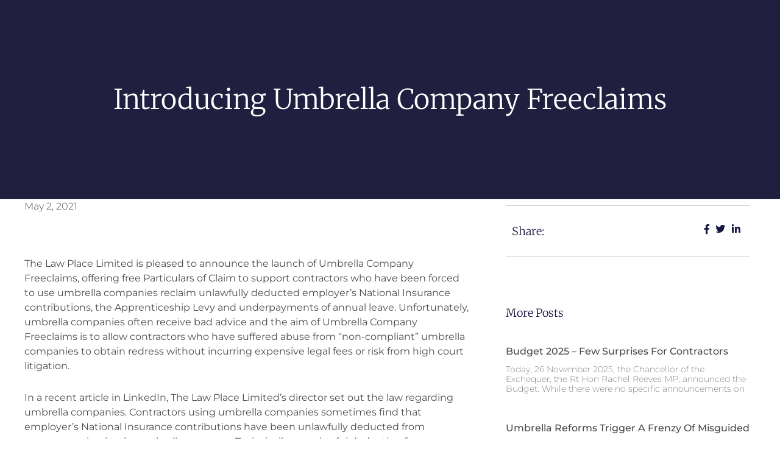

--- FILE ---
content_type: text/css
request_url: https://thelawplace.co.uk/wp-content/uploads/elementor/css/post-686.css?ver=1763574987
body_size: 1487
content:
.elementor-widget-section .premium-global-badge-{{ID}} .premium-badge-text{color:var( --e-global-color-secondary );}.elementor-widget-section:not(.premium-gbadge-custom) .premium-global-badge-{{ID}} .premium-badge-container, .elementor-widget-section.premium-gbadge-custom .premium-global-badge-{{ID}} .premium-badge-container{background-color:var( --e-global-color-primary );}.elementor-widget-section .premium-global-badge-{{ID}} .premium-badge-icon{color:var( --e-global-color-secondary );fill:var( --e-global-color-secondary );}.elementor-widget-section.premium-cursor-ftext .premium-global-cursor-{{ID}} .premium-cursor-follow-text{font-family:var( --e-global-typography-primary-font-family ), Sans-serif;font-weight:var( --e-global-typography-primary-font-weight );}.elementor-widget-section .premium-global-cursor-{{ID}}{color:var( --e-global-color-primary );fill:var( --e-global-color-primary );}.elementor-686 .elementor-element.elementor-element-eb4d96c:not(.elementor-motion-effects-element-type-background), .elementor-686 .elementor-element.elementor-element-eb4d96c > .elementor-motion-effects-container > .elementor-motion-effects-layer{background-color:#F2F2F2;}.elementor-686 .elementor-element.elementor-element-eb4d96c{transition:background 0.3s, border 0.3s, border-radius 0.3s, box-shadow 0.3s;padding:4% 0% 0% 0%;}.elementor-686 .elementor-element.elementor-element-eb4d96c > .elementor-background-overlay{transition:background 0.3s, border-radius 0.3s, opacity 0.3s;}.elementor-widget-column.premium-cursor-ftext .premium-global-cursor-{{ID}} .premium-cursor-follow-text{font-family:var( --e-global-typography-primary-font-family ), Sans-serif;font-weight:var( --e-global-typography-primary-font-weight );}.elementor-widget-column .premium-global-cursor-{{ID}}{color:var( --e-global-color-primary );fill:var( --e-global-color-primary );}.elementor-widget-column .premium-global-badge-{{ID}} .premium-badge-text{color:var( --e-global-color-secondary );}.elementor-widget-column:not(.premium-gbadge-custom) .premium-global-badge-{{ID}} .premium-badge-container, .elementor-widget-column.premium-gbadge-custom .premium-global-badge-{{ID}} .premium-badge-container{background-color:var( --e-global-color-primary );}.elementor-widget-column .premium-global-badge-{{ID}} .premium-badge-icon{color:var( --e-global-color-secondary );fill:var( --e-global-color-secondary );}.elementor-widget-image.premium-cursor-ftext .premium-global-cursor-{{ID}} .premium-cursor-follow-text{font-family:var( --e-global-typography-primary-font-family ), Sans-serif;font-weight:var( --e-global-typography-primary-font-weight );}.elementor-widget-image .premium-global-cursor-{{ID}}{color:var( --e-global-color-primary );fill:var( --e-global-color-primary );}.elementor-widget-image .premium-global-badge-{{ID}} .premium-badge-text{color:var( --e-global-color-secondary );}.elementor-widget-image:not(.premium-gbadge-custom) .premium-global-badge-{{ID}} .premium-badge-container, .elementor-widget-image.premium-gbadge-custom .premium-global-badge-{{ID}} .premium-badge-container{background-color:var( --e-global-color-primary );}.elementor-widget-image .premium-global-badge-{{ID}} .premium-badge-icon{color:var( --e-global-color-secondary );fill:var( --e-global-color-secondary );}.elementor-widget-image .widget-image-caption{color:var( --e-global-color-text );font-family:var( --e-global-typography-text-font-family ), Sans-serif;font-weight:var( --e-global-typography-text-font-weight );}.elementor-widget-text-editor.premium-cursor-ftext .premium-global-cursor-{{ID}} .premium-cursor-follow-text{font-family:var( --e-global-typography-primary-font-family ), Sans-serif;font-weight:var( --e-global-typography-primary-font-weight );}.elementor-widget-text-editor .premium-global-cursor-{{ID}}{color:var( --e-global-color-primary );fill:var( --e-global-color-primary );}.elementor-widget-text-editor .premium-global-badge-{{ID}} .premium-badge-text{color:var( --e-global-color-secondary );}.elementor-widget-text-editor:not(.premium-gbadge-custom) .premium-global-badge-{{ID}} .premium-badge-container, .elementor-widget-text-editor.premium-gbadge-custom .premium-global-badge-{{ID}} .premium-badge-container{background-color:var( --e-global-color-primary );}.elementor-widget-text-editor .premium-global-badge-{{ID}} .premium-badge-icon{color:var( --e-global-color-secondary );fill:var( --e-global-color-secondary );}.elementor-widget-text-editor{font-family:var( --e-global-typography-text-font-family ), Sans-serif;font-weight:var( --e-global-typography-text-font-weight );color:var( --e-global-color-text );}.elementor-widget-text-editor.elementor-drop-cap-view-stacked .elementor-drop-cap{background-color:var( --e-global-color-primary );}.elementor-widget-text-editor.elementor-drop-cap-view-framed .elementor-drop-cap, .elementor-widget-text-editor.elementor-drop-cap-view-default .elementor-drop-cap{color:var( --e-global-color-primary );border-color:var( --e-global-color-primary );}.elementor-686 .elementor-element.elementor-element-69ccf91{text-align:center;font-family:"Raleway", Sans-serif;font-size:12px;font-weight:700;color:#333333;}.elementor-686 .elementor-element.elementor-element-646a5ea{text-align:center;font-family:"Raleway", Sans-serif;font-size:12px;font-weight:700;color:#333333;}.elementor-widget-form.premium-cursor-ftext .premium-global-cursor-{{ID}} .premium-cursor-follow-text{font-family:var( --e-global-typography-primary-font-family ), Sans-serif;font-weight:var( --e-global-typography-primary-font-weight );}.elementor-widget-form .premium-global-cursor-{{ID}}{color:var( --e-global-color-primary );fill:var( --e-global-color-primary );}.elementor-widget-form .premium-global-badge-{{ID}} .premium-badge-text{color:var( --e-global-color-secondary );}.elementor-widget-form:not(.premium-gbadge-custom) .premium-global-badge-{{ID}} .premium-badge-container, .elementor-widget-form.premium-gbadge-custom .premium-global-badge-{{ID}} .premium-badge-container{background-color:var( --e-global-color-primary );}.elementor-widget-form .premium-global-badge-{{ID}} .premium-badge-icon{color:var( --e-global-color-secondary );fill:var( --e-global-color-secondary );}.elementor-widget-form .elementor-field-group > label, .elementor-widget-form .elementor-field-subgroup label{color:var( --e-global-color-text );}.elementor-widget-form .elementor-field-group > label{font-family:var( --e-global-typography-text-font-family ), Sans-serif;font-weight:var( --e-global-typography-text-font-weight );}.elementor-widget-form .elementor-field-type-html{color:var( --e-global-color-text );font-family:var( --e-global-typography-text-font-family ), Sans-serif;font-weight:var( --e-global-typography-text-font-weight );}.elementor-widget-form .elementor-field-group .elementor-field{color:var( --e-global-color-text );}.elementor-widget-form .elementor-field-group .elementor-field, .elementor-widget-form .elementor-field-subgroup label{font-family:var( --e-global-typography-text-font-family ), Sans-serif;font-weight:var( --e-global-typography-text-font-weight );}.elementor-widget-form .elementor-button{font-family:var( --e-global-typography-accent-font-family ), Sans-serif;font-weight:var( --e-global-typography-accent-font-weight );}.elementor-widget-form .e-form__buttons__wrapper__button-next{background-color:var( --e-global-color-accent );}.elementor-widget-form .elementor-button[type="submit"]{background-color:var( --e-global-color-accent );}.elementor-widget-form .e-form__buttons__wrapper__button-previous{background-color:var( --e-global-color-accent );}.elementor-widget-form .elementor-message{font-family:var( --e-global-typography-text-font-family ), Sans-serif;font-weight:var( --e-global-typography-text-font-weight );}.elementor-widget-form .e-form__indicators__indicator, .elementor-widget-form .e-form__indicators__indicator__label{font-family:var( --e-global-typography-accent-font-family ), Sans-serif;font-weight:var( --e-global-typography-accent-font-weight );}.elementor-widget-form{--e-form-steps-indicator-inactive-primary-color:var( --e-global-color-text );--e-form-steps-indicator-active-primary-color:var( --e-global-color-accent );--e-form-steps-indicator-completed-primary-color:var( --e-global-color-accent );--e-form-steps-indicator-progress-color:var( --e-global-color-accent );--e-form-steps-indicator-progress-background-color:var( --e-global-color-text );--e-form-steps-indicator-progress-meter-color:var( --e-global-color-text );}.elementor-widget-form .e-form__indicators__indicator__progress__meter{font-family:var( --e-global-typography-accent-font-family ), Sans-serif;font-weight:var( --e-global-typography-accent-font-weight );}.elementor-686 .elementor-element.elementor-element-d65c45e .elementor-field-group{padding-right:calc( 10px/2 );padding-left:calc( 10px/2 );margin-bottom:10px;}.elementor-686 .elementor-element.elementor-element-d65c45e .elementor-form-fields-wrapper{margin-left:calc( -10px/2 );margin-right:calc( -10px/2 );margin-bottom:-10px;}.elementor-686 .elementor-element.elementor-element-d65c45e .elementor-field-group.recaptcha_v3-bottomleft, .elementor-686 .elementor-element.elementor-element-d65c45e .elementor-field-group.recaptcha_v3-bottomright{margin-bottom:0;}body.rtl .elementor-686 .elementor-element.elementor-element-d65c45e .elementor-labels-inline .elementor-field-group > label{padding-left:0px;}body:not(.rtl) .elementor-686 .elementor-element.elementor-element-d65c45e .elementor-labels-inline .elementor-field-group > label{padding-right:0px;}body .elementor-686 .elementor-element.elementor-element-d65c45e .elementor-labels-above .elementor-field-group > label{padding-bottom:0px;}.elementor-686 .elementor-element.elementor-element-d65c45e .elementor-field-group > label{font-family:"Raleway", Sans-serif;font-size:12px;font-weight:700;}.elementor-686 .elementor-element.elementor-element-d65c45e .elementor-field-type-html{padding-bottom:0px;}.elementor-686 .elementor-element.elementor-element-d65c45e .elementor-field-group .elementor-field:not(.elementor-select-wrapper){background-color:#ffffff;}.elementor-686 .elementor-element.elementor-element-d65c45e .elementor-field-group .elementor-select-wrapper select{background-color:#ffffff;}.elementor-686 .elementor-element.elementor-element-d65c45e .elementor-button{font-family:"Raleway", Sans-serif;font-size:12px;font-weight:700;}.elementor-686 .elementor-element.elementor-element-d65c45e .e-form__buttons__wrapper__button-next{background-color:var( --e-global-color-b147b7c );color:#ffffff;}.elementor-686 .elementor-element.elementor-element-d65c45e .elementor-button[type="submit"]{background-color:var( --e-global-color-b147b7c );color:#ffffff;}.elementor-686 .elementor-element.elementor-element-d65c45e .elementor-button[type="submit"] svg *{fill:#ffffff;}.elementor-686 .elementor-element.elementor-element-d65c45e .e-form__buttons__wrapper__button-previous{color:#ffffff;}.elementor-686 .elementor-element.elementor-element-d65c45e .e-form__buttons__wrapper__button-next:hover{color:#ffffff;}.elementor-686 .elementor-element.elementor-element-d65c45e .elementor-button[type="submit"]:hover{color:#ffffff;}.elementor-686 .elementor-element.elementor-element-d65c45e .elementor-button[type="submit"]:hover svg *{fill:#ffffff;}.elementor-686 .elementor-element.elementor-element-d65c45e .e-form__buttons__wrapper__button-previous:hover{color:#ffffff;}.elementor-686 .elementor-element.elementor-element-d65c45e{--e-form-steps-indicators-spacing:20px;--e-form-steps-indicator-padding:30px;--e-form-steps-indicator-inactive-secondary-color:#ffffff;--e-form-steps-indicator-active-secondary-color:#ffffff;--e-form-steps-indicator-completed-secondary-color:#ffffff;--e-form-steps-divider-width:1px;--e-form-steps-divider-gap:10px;}.elementor-theme-builder-content-area{height:400px;}.elementor-location-header:before, .elementor-location-footer:before{content:"";display:table;clear:both;}

--- FILE ---
content_type: text/css
request_url: https://thelawplace.co.uk/wp-content/uploads/elementor/css/post-752.css?ver=1763576023
body_size: 2940
content:
.elementor-widget-section .premium-global-badge-{{ID}} .premium-badge-text{color:var( --e-global-color-secondary );}.elementor-widget-section:not(.premium-gbadge-custom) .premium-global-badge-{{ID}} .premium-badge-container, .elementor-widget-section.premium-gbadge-custom .premium-global-badge-{{ID}} .premium-badge-container{background-color:var( --e-global-color-primary );}.elementor-widget-section .premium-global-badge-{{ID}} .premium-badge-icon{color:var( --e-global-color-secondary );fill:var( --e-global-color-secondary );}.elementor-widget-section.premium-cursor-ftext .premium-global-cursor-{{ID}} .premium-cursor-follow-text{font-family:var( --e-global-typography-primary-font-family ), Sans-serif;font-weight:var( --e-global-typography-primary-font-weight );}.elementor-widget-section .premium-global-cursor-{{ID}}{color:var( --e-global-color-primary );fill:var( --e-global-color-primary );}.elementor-752 .elementor-element.elementor-element-7b6022ef:not(.elementor-motion-effects-element-type-background), .elementor-752 .elementor-element.elementor-element-7b6022ef > .elementor-motion-effects-container > .elementor-motion-effects-layer{background-color:#211f40;}.elementor-752 .elementor-element.elementor-element-7b6022ef > .elementor-container{max-width:1094px;min-height:250px;}.elementor-752 .elementor-element.elementor-element-7b6022ef{transition:background 0.3s, border 0.3s, border-radius 0.3s, box-shadow 0.3s;margin-top:0%;margin-bottom:0%;padding:3% 0% 3% 0%;}.elementor-752 .elementor-element.elementor-element-7b6022ef > .elementor-background-overlay{transition:background 0.3s, border-radius 0.3s, opacity 0.3s;}.elementor-widget-column.premium-cursor-ftext .premium-global-cursor-{{ID}} .premium-cursor-follow-text{font-family:var( --e-global-typography-primary-font-family ), Sans-serif;font-weight:var( --e-global-typography-primary-font-weight );}.elementor-widget-column .premium-global-cursor-{{ID}}{color:var( --e-global-color-primary );fill:var( --e-global-color-primary );}.elementor-widget-column .premium-global-badge-{{ID}} .premium-badge-text{color:var( --e-global-color-secondary );}.elementor-widget-column:not(.premium-gbadge-custom) .premium-global-badge-{{ID}} .premium-badge-container, .elementor-widget-column.premium-gbadge-custom .premium-global-badge-{{ID}} .premium-badge-container{background-color:var( --e-global-color-primary );}.elementor-widget-column .premium-global-badge-{{ID}} .premium-badge-icon{color:var( --e-global-color-secondary );fill:var( --e-global-color-secondary );}.elementor-752 .elementor-element.elementor-element-40804b85 > .elementor-widget-wrap > .elementor-widget:not(.elementor-widget__width-auto):not(.elementor-widget__width-initial):not(:last-child):not(.elementor-absolute){margin-bottom:10px;}.elementor-widget-theme-post-title.premium-cursor-ftext .premium-global-cursor-{{ID}} .premium-cursor-follow-text{font-family:var( --e-global-typography-primary-font-family ), Sans-serif;font-weight:var( --e-global-typography-primary-font-weight );}.elementor-widget-theme-post-title .premium-global-cursor-{{ID}}{color:var( --e-global-color-primary );fill:var( --e-global-color-primary );}.elementor-widget-theme-post-title .premium-global-badge-{{ID}} .premium-badge-text{color:var( --e-global-color-secondary );}.elementor-widget-theme-post-title:not(.premium-gbadge-custom) .premium-global-badge-{{ID}} .premium-badge-container, .elementor-widget-theme-post-title.premium-gbadge-custom .premium-global-badge-{{ID}} .premium-badge-container{background-color:var( --e-global-color-primary );}.elementor-widget-theme-post-title .premium-global-badge-{{ID}} .premium-badge-icon{color:var( --e-global-color-secondary );fill:var( --e-global-color-secondary );}.elementor-widget-theme-post-title .elementor-heading-title{font-family:var( --e-global-typography-primary-font-family ), Sans-serif;font-weight:var( --e-global-typography-primary-font-weight );color:var( --e-global-color-primary );}.elementor-752 .elementor-element.elementor-element-594d998c{text-align:center;}.elementor-752 .elementor-element.elementor-element-594d998c .elementor-heading-title{font-family:"Merriweather", Sans-serif;font-size:45px;font-weight:300;text-transform:capitalize;line-height:1.5em;color:#ffffff;}.elementor-752 .elementor-element.elementor-element-7932234b > .elementor-container{max-width:1200px;}.elementor-752 .elementor-element.elementor-element-7932234b{margin-top:0px;margin-bottom:80px;}.elementor-752 .elementor-element.elementor-element-2fe82b15 > .elementor-element-populated{padding:0px 50px 0px 0px;}.elementor-widget-post-info.premium-cursor-ftext .premium-global-cursor-{{ID}} .premium-cursor-follow-text{font-family:var( --e-global-typography-primary-font-family ), Sans-serif;font-weight:var( --e-global-typography-primary-font-weight );}.elementor-widget-post-info .premium-global-cursor-{{ID}}{color:var( --e-global-color-primary );fill:var( --e-global-color-primary );}.elementor-widget-post-info .premium-global-badge-{{ID}} .premium-badge-text{color:var( --e-global-color-secondary );}.elementor-widget-post-info:not(.premium-gbadge-custom) .premium-global-badge-{{ID}} .premium-badge-container, .elementor-widget-post-info.premium-gbadge-custom .premium-global-badge-{{ID}} .premium-badge-container{background-color:var( --e-global-color-primary );}.elementor-widget-post-info .premium-global-badge-{{ID}} .premium-badge-icon{color:var( --e-global-color-secondary );fill:var( --e-global-color-secondary );}.elementor-widget-post-info .elementor-icon-list-item:not(:last-child):after{border-color:var( --e-global-color-text );}.elementor-widget-post-info .elementor-icon-list-icon i{color:var( --e-global-color-primary );}.elementor-widget-post-info .elementor-icon-list-icon svg{fill:var( --e-global-color-primary );}.elementor-widget-post-info .elementor-icon-list-text, .elementor-widget-post-info .elementor-icon-list-text a{color:var( --e-global-color-secondary );}.elementor-widget-post-info .elementor-icon-list-item{font-family:var( --e-global-typography-text-font-family ), Sans-serif;font-weight:var( --e-global-typography-text-font-weight );}.elementor-752 .elementor-element.elementor-element-7bc91b28 .elementor-icon-list-items:not(.elementor-inline-items) .elementor-icon-list-item:not(:last-child){padding-bottom:calc(25px/2);}.elementor-752 .elementor-element.elementor-element-7bc91b28 .elementor-icon-list-items:not(.elementor-inline-items) .elementor-icon-list-item:not(:first-child){margin-top:calc(25px/2);}.elementor-752 .elementor-element.elementor-element-7bc91b28 .elementor-icon-list-items.elementor-inline-items .elementor-icon-list-item{margin-right:calc(25px/2);margin-left:calc(25px/2);}.elementor-752 .elementor-element.elementor-element-7bc91b28 .elementor-icon-list-items.elementor-inline-items{margin-right:calc(-25px/2);margin-left:calc(-25px/2);}body.rtl .elementor-752 .elementor-element.elementor-element-7bc91b28 .elementor-icon-list-items.elementor-inline-items .elementor-icon-list-item:after{left:calc(-25px/2);}body:not(.rtl) .elementor-752 .elementor-element.elementor-element-7bc91b28 .elementor-icon-list-items.elementor-inline-items .elementor-icon-list-item:after{right:calc(-25px/2);}.elementor-752 .elementor-element.elementor-element-7bc91b28 .elementor-icon-list-item:not(:last-child):after{content:"";height:18%;border-color:#4a4a4a;}.elementor-752 .elementor-element.elementor-element-7bc91b28 .elementor-icon-list-items:not(.elementor-inline-items) .elementor-icon-list-item:not(:last-child):after{border-top-style:dotted;border-top-width:5px;}.elementor-752 .elementor-element.elementor-element-7bc91b28 .elementor-icon-list-items.elementor-inline-items .elementor-icon-list-item:not(:last-child):after{border-left-style:dotted;}.elementor-752 .elementor-element.elementor-element-7bc91b28 .elementor-inline-items .elementor-icon-list-item:not(:last-child):after{border-left-width:5px;}.elementor-752 .elementor-element.elementor-element-7bc91b28 .elementor-icon-list-icon{width:0px;}.elementor-752 .elementor-element.elementor-element-7bc91b28 .elementor-icon-list-icon i{font-size:0px;}.elementor-752 .elementor-element.elementor-element-7bc91b28 .elementor-icon-list-icon svg{--e-icon-list-icon-size:0px;}.elementor-752 .elementor-element.elementor-element-7bc91b28 .elementor-icon-list-text, .elementor-752 .elementor-element.elementor-element-7bc91b28 .elementor-icon-list-text a{color:#4a4a4a;}.elementor-752 .elementor-element.elementor-element-7bc91b28 .elementor-icon-list-item{font-family:"Montserrat", Sans-serif;font-size:16px;font-weight:300;text-transform:capitalize;}.elementor-widget-theme-post-excerpt.premium-cursor-ftext .premium-global-cursor-{{ID}} .premium-cursor-follow-text{font-family:var( --e-global-typography-primary-font-family ), Sans-serif;font-weight:var( --e-global-typography-primary-font-weight );}.elementor-widget-theme-post-excerpt .premium-global-cursor-{{ID}}{color:var( --e-global-color-primary );fill:var( --e-global-color-primary );}.elementor-widget-theme-post-excerpt .premium-global-badge-{{ID}} .premium-badge-text{color:var( --e-global-color-secondary );}.elementor-widget-theme-post-excerpt:not(.premium-gbadge-custom) .premium-global-badge-{{ID}} .premium-badge-container, .elementor-widget-theme-post-excerpt.premium-gbadge-custom .premium-global-badge-{{ID}} .premium-badge-container{background-color:var( --e-global-color-primary );}.elementor-widget-theme-post-excerpt .premium-global-badge-{{ID}} .premium-badge-icon{color:var( --e-global-color-secondary );fill:var( --e-global-color-secondary );}.elementor-widget-theme-post-excerpt .elementor-widget-container{font-family:var( --e-global-typography-text-font-family ), Sans-serif;font-weight:var( --e-global-typography-text-font-weight );color:var( --e-global-color-text );}.elementor-752 .elementor-element.elementor-element-30830377 > .elementor-widget-container{padding:0px 0px 0px 30px;border-style:solid;border-width:0px 0px 0px 4px;border-color:#d3b574;}.elementor-752 .elementor-element.elementor-element-30830377 .elementor-widget-container{font-family:"Merriweather", Sans-serif;font-size:28px;font-weight:300;text-transform:capitalize;line-height:1.4em;color:#16163f;}.elementor-widget-theme-post-content.premium-cursor-ftext .premium-global-cursor-{{ID}} .premium-cursor-follow-text{font-family:var( --e-global-typography-primary-font-family ), Sans-serif;font-weight:var( --e-global-typography-primary-font-weight );}.elementor-widget-theme-post-content .premium-global-cursor-{{ID}}{color:var( --e-global-color-primary );fill:var( --e-global-color-primary );}.elementor-widget-theme-post-content .premium-global-badge-{{ID}} .premium-badge-text{color:var( --e-global-color-secondary );}.elementor-widget-theme-post-content:not(.premium-gbadge-custom) .premium-global-badge-{{ID}} .premium-badge-container, .elementor-widget-theme-post-content.premium-gbadge-custom .premium-global-badge-{{ID}} .premium-badge-container{background-color:var( --e-global-color-primary );}.elementor-widget-theme-post-content .premium-global-badge-{{ID}} .premium-badge-icon{color:var( --e-global-color-secondary );fill:var( --e-global-color-secondary );}.elementor-widget-theme-post-content{color:var( --e-global-color-text );font-family:var( --e-global-typography-text-font-family ), Sans-serif;font-weight:var( --e-global-typography-text-font-weight );}.elementor-752 .elementor-element.elementor-element-119dd023 > .elementor-widget-container{margin:50px 0px 0px 0px;}.elementor-752 .elementor-element.elementor-element-119dd023{text-align:left;color:#4a4a4a;font-family:"Montserrat", Sans-serif;font-size:16px;}.elementor-752 .elementor-element.elementor-element-6e9caf5e{border-style:solid;border-width:1px 0px 1px 0px;border-color:rgba(22,22,63,0.2);margin-top:0px;margin-bottom:80px;padding:20px 0px 20px 0px;}.elementor-bc-flex-widget .elementor-752 .elementor-element.elementor-element-abd27be.elementor-column .elementor-widget-wrap{align-items:center;}.elementor-752 .elementor-element.elementor-element-abd27be.elementor-column.elementor-element[data-element_type="column"] > .elementor-widget-wrap.elementor-element-populated{align-content:center;align-items:center;}.elementor-widget-heading.premium-cursor-ftext .premium-global-cursor-{{ID}} .premium-cursor-follow-text{font-family:var( --e-global-typography-primary-font-family ), Sans-serif;font-weight:var( --e-global-typography-primary-font-weight );}.elementor-widget-heading .premium-global-cursor-{{ID}}{color:var( --e-global-color-primary );fill:var( --e-global-color-primary );}.elementor-widget-heading .premium-global-badge-{{ID}} .premium-badge-text{color:var( --e-global-color-secondary );}.elementor-widget-heading:not(.premium-gbadge-custom) .premium-global-badge-{{ID}} .premium-badge-container, .elementor-widget-heading.premium-gbadge-custom .premium-global-badge-{{ID}} .premium-badge-container{background-color:var( --e-global-color-primary );}.elementor-widget-heading .premium-global-badge-{{ID}} .premium-badge-icon{color:var( --e-global-color-secondary );fill:var( --e-global-color-secondary );}.elementor-widget-heading .elementor-heading-title{font-family:var( --e-global-typography-primary-font-family ), Sans-serif;font-weight:var( --e-global-typography-primary-font-weight );color:var( --e-global-color-primary );}.elementor-752 .elementor-element.elementor-element-7847fe3c .elementor-heading-title{font-family:"Merriweather", Sans-serif;font-size:18px;font-weight:300;text-transform:capitalize;color:#16163f;}.elementor-widget-icon-list.premium-cursor-ftext .premium-global-cursor-{{ID}} .premium-cursor-follow-text{font-family:var( --e-global-typography-primary-font-family ), Sans-serif;font-weight:var( --e-global-typography-primary-font-weight );}.elementor-widget-icon-list .premium-global-cursor-{{ID}}{color:var( --e-global-color-primary );fill:var( --e-global-color-primary );}.elementor-widget-icon-list .premium-global-badge-{{ID}} .premium-badge-text{color:var( --e-global-color-secondary );}.elementor-widget-icon-list:not(.premium-gbadge-custom) .premium-global-badge-{{ID}} .premium-badge-container, .elementor-widget-icon-list.premium-gbadge-custom .premium-global-badge-{{ID}} .premium-badge-container{background-color:var( --e-global-color-primary );}.elementor-widget-icon-list .premium-global-badge-{{ID}} .premium-badge-icon{color:var( --e-global-color-secondary );fill:var( --e-global-color-secondary );}.elementor-widget-icon-list .elementor-icon-list-item:not(:last-child):after{border-color:var( --e-global-color-text );}.elementor-widget-icon-list .elementor-icon-list-icon i{color:var( --e-global-color-primary );}.elementor-widget-icon-list .elementor-icon-list-icon svg{fill:var( --e-global-color-primary );}.elementor-widget-icon-list .elementor-icon-list-item > .elementor-icon-list-text, .elementor-widget-icon-list .elementor-icon-list-item > a{font-family:var( --e-global-typography-text-font-family ), Sans-serif;font-weight:var( --e-global-typography-text-font-weight );}.elementor-widget-icon-list .elementor-icon-list-text{color:var( --e-global-color-secondary );}.elementor-752 .elementor-element.elementor-element-21123170 .elementor-icon-list-items:not(.elementor-inline-items) .elementor-icon-list-item:not(:last-child){padding-block-end:calc(20px/2);}.elementor-752 .elementor-element.elementor-element-21123170 .elementor-icon-list-items:not(.elementor-inline-items) .elementor-icon-list-item:not(:first-child){margin-block-start:calc(20px/2);}.elementor-752 .elementor-element.elementor-element-21123170 .elementor-icon-list-items.elementor-inline-items .elementor-icon-list-item{margin-inline:calc(20px/2);}.elementor-752 .elementor-element.elementor-element-21123170 .elementor-icon-list-items.elementor-inline-items{margin-inline:calc(-20px/2);}.elementor-752 .elementor-element.elementor-element-21123170 .elementor-icon-list-items.elementor-inline-items .elementor-icon-list-item:after{inset-inline-end:calc(-20px/2);}.elementor-752 .elementor-element.elementor-element-21123170 .elementor-icon-list-icon i{color:#16163f;transition:color 0.3s;}.elementor-752 .elementor-element.elementor-element-21123170 .elementor-icon-list-icon svg{fill:#16163f;transition:fill 0.3s;}.elementor-752 .elementor-element.elementor-element-21123170 .elementor-icon-list-item:hover .elementor-icon-list-icon i{color:#d3b574;}.elementor-752 .elementor-element.elementor-element-21123170 .elementor-icon-list-item:hover .elementor-icon-list-icon svg{fill:#d3b574;}.elementor-752 .elementor-element.elementor-element-21123170{--e-icon-list-icon-size:16px;--icon-vertical-offset:0px;}.elementor-752 .elementor-element.elementor-element-21123170 .elementor-icon-list-text{transition:color 0.3s;}.elementor-752 .elementor-element.elementor-element-781439b3 .elementor-heading-title{font-family:"Merriweather", Sans-serif;font-size:18px;font-weight:300;text-transform:capitalize;color:#16163f;}.elementor-widget-posts .elementor-button{background-color:var( --e-global-color-accent );font-family:var( --e-global-typography-accent-font-family ), Sans-serif;font-weight:var( --e-global-typography-accent-font-weight );}.elementor-widget-posts.premium-cursor-ftext .premium-global-cursor-{{ID}} .premium-cursor-follow-text{font-family:var( --e-global-typography-primary-font-family ), Sans-serif;font-weight:var( --e-global-typography-primary-font-weight );}.elementor-widget-posts .premium-global-cursor-{{ID}}{color:var( --e-global-color-primary );fill:var( --e-global-color-primary );}.elementor-widget-posts .premium-global-badge-{{ID}} .premium-badge-text{color:var( --e-global-color-secondary );}.elementor-widget-posts:not(.premium-gbadge-custom) .premium-global-badge-{{ID}} .premium-badge-container, .elementor-widget-posts.premium-gbadge-custom .premium-global-badge-{{ID}} .premium-badge-container{background-color:var( --e-global-color-primary );}.elementor-widget-posts .premium-global-badge-{{ID}} .premium-badge-icon{color:var( --e-global-color-secondary );fill:var( --e-global-color-secondary );}.elementor-widget-posts .elementor-post__title, .elementor-widget-posts .elementor-post__title a{color:var( --e-global-color-secondary );font-family:var( --e-global-typography-primary-font-family ), Sans-serif;font-weight:var( --e-global-typography-primary-font-weight );}.elementor-widget-posts .elementor-post__meta-data{font-family:var( --e-global-typography-secondary-font-family ), Sans-serif;font-weight:var( --e-global-typography-secondary-font-weight );}.elementor-widget-posts .elementor-post__excerpt p{font-family:var( --e-global-typography-text-font-family ), Sans-serif;font-weight:var( --e-global-typography-text-font-weight );}.elementor-widget-posts .elementor-post__read-more{color:var( --e-global-color-accent );}.elementor-widget-posts a.elementor-post__read-more{font-family:var( --e-global-typography-accent-font-family ), Sans-serif;font-weight:var( --e-global-typography-accent-font-weight );}.elementor-widget-posts .elementor-post__card .elementor-post__badge{background-color:var( --e-global-color-accent );font-family:var( --e-global-typography-accent-font-family ), Sans-serif;font-weight:var( --e-global-typography-accent-font-weight );}.elementor-widget-posts .elementor-pagination{font-family:var( --e-global-typography-secondary-font-family ), Sans-serif;font-weight:var( --e-global-typography-secondary-font-weight );}.elementor-widget-posts .e-load-more-message{font-family:var( --e-global-typography-secondary-font-family ), Sans-serif;font-weight:var( --e-global-typography-secondary-font-weight );}.elementor-752 .elementor-element.elementor-element-57ee4e29{--grid-row-gap:35px;--grid-column-gap:30px;}.elementor-752 .elementor-element.elementor-element-57ee4e29 > .elementor-widget-container{padding:20px 0px 0px 0px;}.elementor-752 .elementor-element.elementor-element-57ee4e29 .elementor-post__title, .elementor-752 .elementor-element.elementor-element-57ee4e29 .elementor-post__title a{color:#4a4a4a;font-family:"Montserrat", Sans-serif;font-size:16px;font-weight:500;text-transform:capitalize;}.elementor-752 .elementor-element.elementor-element-57ee4e29 .elementor-post__title{margin-bottom:9px;}.elementor-752 .elementor-element.elementor-element-57ee4e29 .elementor-post__excerpt p{color:#4a4a4a;font-family:"Montserrat", Sans-serif;font-size:14px;font-weight:200;line-height:1.2em;}.elementor-752 .elementor-element.elementor-element-5c836ef0 > .elementor-container{max-width:1200px;}.elementor-752 .elementor-element.elementor-element-5c836ef0{margin-top:0px;margin-bottom:150px;}.elementor-widget-post-navigation.premium-cursor-ftext .premium-global-cursor-{{ID}} .premium-cursor-follow-text{font-family:var( --e-global-typography-primary-font-family ), Sans-serif;font-weight:var( --e-global-typography-primary-font-weight );}.elementor-widget-post-navigation .premium-global-cursor-{{ID}}{color:var( --e-global-color-primary );fill:var( --e-global-color-primary );}.elementor-widget-post-navigation .premium-global-badge-{{ID}} .premium-badge-text{color:var( --e-global-color-secondary );}.elementor-widget-post-navigation:not(.premium-gbadge-custom) .premium-global-badge-{{ID}} .premium-badge-container, .elementor-widget-post-navigation.premium-gbadge-custom .premium-global-badge-{{ID}} .premium-badge-container{background-color:var( --e-global-color-primary );}.elementor-widget-post-navigation .premium-global-badge-{{ID}} .premium-badge-icon{color:var( --e-global-color-secondary );fill:var( --e-global-color-secondary );}.elementor-widget-post-navigation span.post-navigation__prev--label{color:var( --e-global-color-text );}.elementor-widget-post-navigation span.post-navigation__next--label{color:var( --e-global-color-text );}.elementor-widget-post-navigation span.post-navigation__prev--label, .elementor-widget-post-navigation span.post-navigation__next--label{font-family:var( --e-global-typography-secondary-font-family ), Sans-serif;font-weight:var( --e-global-typography-secondary-font-weight );}.elementor-widget-post-navigation span.post-navigation__prev--title, .elementor-widget-post-navigation span.post-navigation__next--title{color:var( --e-global-color-secondary );font-family:var( --e-global-typography-secondary-font-family ), Sans-serif;font-weight:var( --e-global-typography-secondary-font-weight );}.elementor-752 .elementor-element.elementor-element-7b13f101 span.post-navigation__prev--label{color:#4a4a4a;}.elementor-752 .elementor-element.elementor-element-7b13f101 span.post-navigation__next--label{color:#4a4a4a;}.elementor-752 .elementor-element.elementor-element-7b13f101 span.post-navigation__prev--label, .elementor-752 .elementor-element.elementor-element-7b13f101 span.post-navigation__next--label{font-family:"Montserrat", Sans-serif;font-size:16px;font-weight:400;text-transform:capitalize;}.elementor-752 .elementor-element.elementor-element-7b13f101 span.post-navigation__prev--title, .elementor-752 .elementor-element.elementor-element-7b13f101 span.post-navigation__next--title{color:#16163f;font-family:"Merriweather", Sans-serif;font-size:20px;text-transform:capitalize;}.elementor-752 .elementor-element.elementor-element-7b13f101 .post-navigation__arrow-wrapper{color:#16163f;fill:#16163f;font-size:21px;}.elementor-752 .elementor-element.elementor-element-7b13f101 .elementor-post-navigation__link a {gap:20px;}.elementor-752 .elementor-element.elementor-element-7b13f101 .elementor-post-navigation__separator{background-color:#d2d1d8;width:1px;}.elementor-752 .elementor-element.elementor-element-7b13f101 .elementor-post-navigation{color:#d2d1d8;border-block-width:1px;padding:40px 0;}.elementor-752 .elementor-element.elementor-element-7b13f101 .elementor-post-navigation__next.elementor-post-navigation__link{width:calc(50% - (1px / 2));}.elementor-752 .elementor-element.elementor-element-7b13f101 .elementor-post-navigation__prev.elementor-post-navigation__link{width:calc(50% - (1px / 2));}@media(max-width:1024px){.elementor-752 .elementor-element.elementor-element-594d998c .elementor-heading-title{font-size:38px;}.elementor-752 .elementor-element.elementor-element-7932234b{margin-top:80px;margin-bottom:80px;padding:0px 25px 0px 25px;}.elementor-752 .elementor-element.elementor-element-2fe82b15 > .elementor-element-populated{padding:0px 0px 0px 0px;}.elementor-752 .elementor-element.elementor-element-30830377 .elementor-widget-container{font-size:38px;}.elementor-752 .elementor-element.elementor-element-57ee4e29 .elementor-post__title, .elementor-752 .elementor-element.elementor-element-57ee4e29 .elementor-post__title a{font-size:14px;}.elementor-752 .elementor-element.elementor-element-5c836ef0{padding:0px 25px 0px 25px;}}@media(max-width:767px){.elementor-752 .elementor-element.elementor-element-594d998c .elementor-heading-title{font-size:30px;}.elementor-752 .elementor-element.elementor-element-30830377 .elementor-widget-container{font-size:25px;}.elementor-752 .elementor-element.elementor-element-abd27be{width:50%;}.elementor-752 .elementor-element.elementor-element-4aba9964{width:50%;}}@media(min-width:768px){.elementor-752 .elementor-element.elementor-element-2fe82b15{width:65%;}.elementor-752 .elementor-element.elementor-element-1c9fe0d8{width:35%;}.elementor-752 .elementor-element.elementor-element-abd27be{width:28.25%;}.elementor-752 .elementor-element.elementor-element-4aba9964{width:71.75%;}}@media(max-width:1024px) and (min-width:768px){.elementor-752 .elementor-element.elementor-element-2fe82b15{width:100%;}.elementor-752 .elementor-element.elementor-element-1c9fe0d8{width:100%;}}